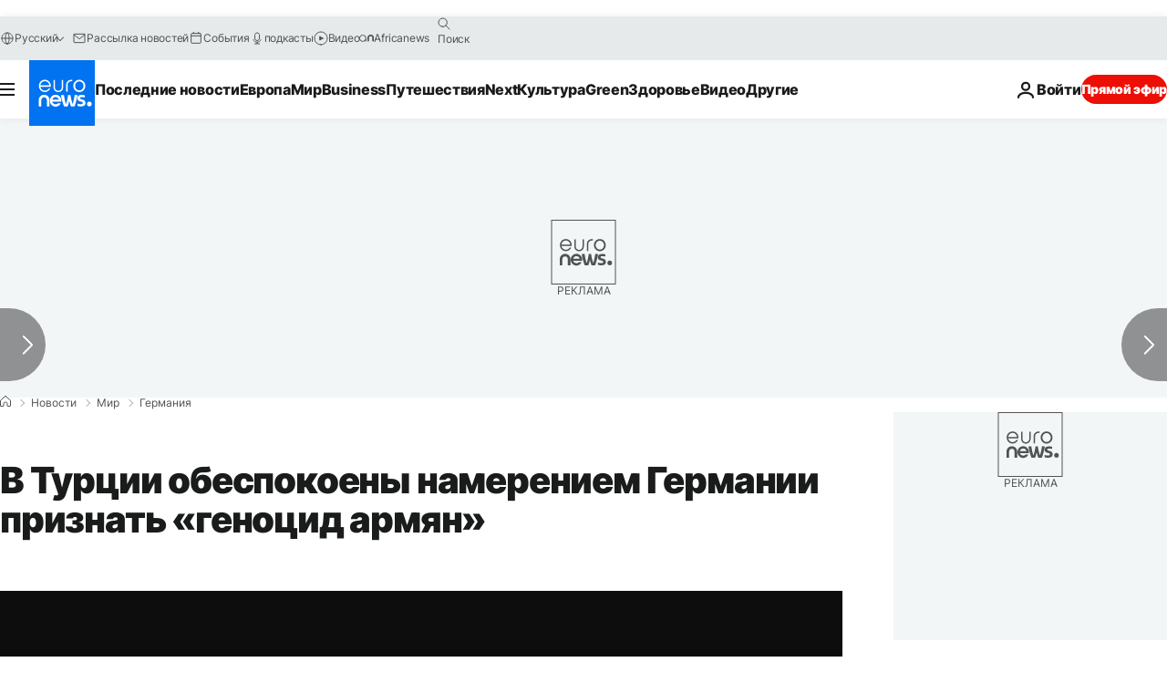

--- FILE ---
content_type: application/xml
request_url: https://dmxleo.dailymotion.com/cdn/manifest/video/x4dqb62.m3u8?af=2%2C7%2C8%2C9&vv=1%2C2%2C3%2C4%2C5%2C6%2C7%2C8%2C11%2C12%2C13%2C14&mm=video%2Fmp4%2Cvideo%2Fwebm%2Caudio%2Fmp4%2Caudio%2Fmpeg%2Caudio%2Faac%2Caudio%2Fmpeg3%2Caudio%2Fmp3%2Caudio%2Fvnd.wave%2Caudio%2Fwav%2Caudio%2Fwave%2Caudio%2Fogg%2Caudio%2Fvorbis%2Cimage%2Fjpeg%2Cimage%2Fpng%2Cimage%2Fwebp%2Cimage%2Fsvg%2Bxml&cse=1jec597dlbbbfff183a&rts=616641&rhv=1&cen=prod&cpi=xe2cka&cpt=player&rla=en&cpr=x9oog&eb=https%3A%2F%2Fru.euronews.com%2F2016%2F05%2F31%2Fturkey-warns-germany-over-vote-on-armenian-mass-killings&ps=924x520&td=ru.euronews.com&reader_gdpr_flag=0&reader_gdpr_consent=&gdpr_binary_consent=opt-out&gdpr_comes_from_infopack=0&reader_us_privacy=1---&vl=-1&ciid=1jec597dlbbbfff183a_VMAP_0_0&cidx=0&sidx=0&vidIdx=0&omp=Dailymotion%2F1.0&omn=0&imal=1&uid_dm=b8d90431-8749-4574-afe4-05bb69acac7d&ccPremium=false&ccCustomParams=6458%252Fru_euronews_new%252Fnews%252Fnews%252Fworld%2Flng%253Dru%2526page%253Darticle%2526video%253Dtrue%2526isBreakingNews%253Dfalse%2526vertical%253Dnews%2526nws_id%253D334307%2526nwsctr_id%253D2712990%2526article_type%253Dnormal%2526program%253Dworld%2526video_duration%253D62000%2526technical_tags%253Dvideo-auto-play%2526source%253Deuronews%2526themes%253Dnews%2526tags%253Drecep-tayyip-erdogan%25252Cangela-merkel%25252Carmenian%25252Cpolitics%2526player_type%253Ddailymotion&3pcb=0&rap=1&apo=monetization&pos=1&pbm=2
body_size: 4361
content:
<?xml version="1.0" encoding="UTF-8"?><vmap:VMAP xmlns:vmap="http://www.iab.net/videosuite/vmap" version="1.0"><vmap:AdBreak breakType="linear" breakId="preroll1" timeOffset="start"><vmap:AdSource id="preroll1"><vmap:VASTAdData><VAST version="3.0"><Ad><InLine><AdSystem>Leo</AdSystem><AdTitle>noad</AdTitle><Extensions><Extension type="dailymotion" source="dailymotion">{"noAd":{"reasonId":1106,"reason":"viewing context|bot-detected"},"inventoryId":"10a81268-be59-4574-823c-9dbf5ee29d47"}</Extension></Extensions></InLine></Ad></VAST></vmap:VASTAdData></vmap:AdSource><vmap:Extensions><vmap:Extension type="dailymotion" source="dailymotion"><![CDATA[{"timeout":15000}]]></vmap:Extension></vmap:Extensions></vmap:AdBreak><vmap:AdBreak breakType="linear" breakId="preroll2" timeOffset="start"><vmap:AdSource id="preroll2"><vmap:AdTagURI templateType="vast3">https://dmxleo.dailymotion.com/cdn/manifest/video/x4dqb62.m3u8?auth=[base64]&amp;vv=1%2C2%2C3%2C4%2C5%2C6%2C7%2C8%2C11%2C12%2C13%2C14&amp;plt=1&amp;dmngv=1.0&amp;dmng=Dailymotion&amp;cpi=xe2cka&amp;apo=monetization&amp;pbm=2&amp;mm=video%2Fmp4%2Cvideo%2Fwebm%2Caudio%2Fmp4%2Caudio%2Fmpeg%2Caudio%2Faac%2Caudio%2Fmpeg3%2Caudio%2Fmp3%2Caudio%2Fvnd.wave%2Caudio%2Fwav%2Caudio%2Fwave%2Caudio%2Fogg%2Caudio%2Fvorbis%2Cimage%2Fjpeg%2Cimage%2Fpng%2Cimage%2Fwebp%2Cimage%2Fsvg%2Bxml&amp;rts=616641&amp;cbrs=1&amp;reader.player=dailymotion&amp;cen=prod&amp;3pcb=0&amp;rla=en&amp;rhv=1&amp;reader_us_privacy=1---&amp;eb=https%3A%2F%2Fru.euronews.com%2F2016%2F05%2F31%2Fturkey-warns-germany-over-vote-on-armenian-mass-killings&amp;cpt=player&amp;cpr=x9oog&amp;battr=9%2C10%2C11%2C12%2C13%2C14%2C17&amp;sec=1&amp;lnrt=1&amp;dlvr=1%2C2&amp;cse=1jec597dlbbbfff183a&amp;r=v</vmap:AdTagURI></vmap:AdSource><vmap:Extensions><vmap:Extension type="dailymotion" source="dailymotion"><![CDATA[{"timeout":15000}]]></vmap:Extension></vmap:Extensions></vmap:AdBreak><vmap:Extensions><vmap:Extension type="dailymotion" source="dmx"><![CDATA[{"asid":1009779}]]></vmap:Extension></vmap:Extensions></vmap:VMAP>